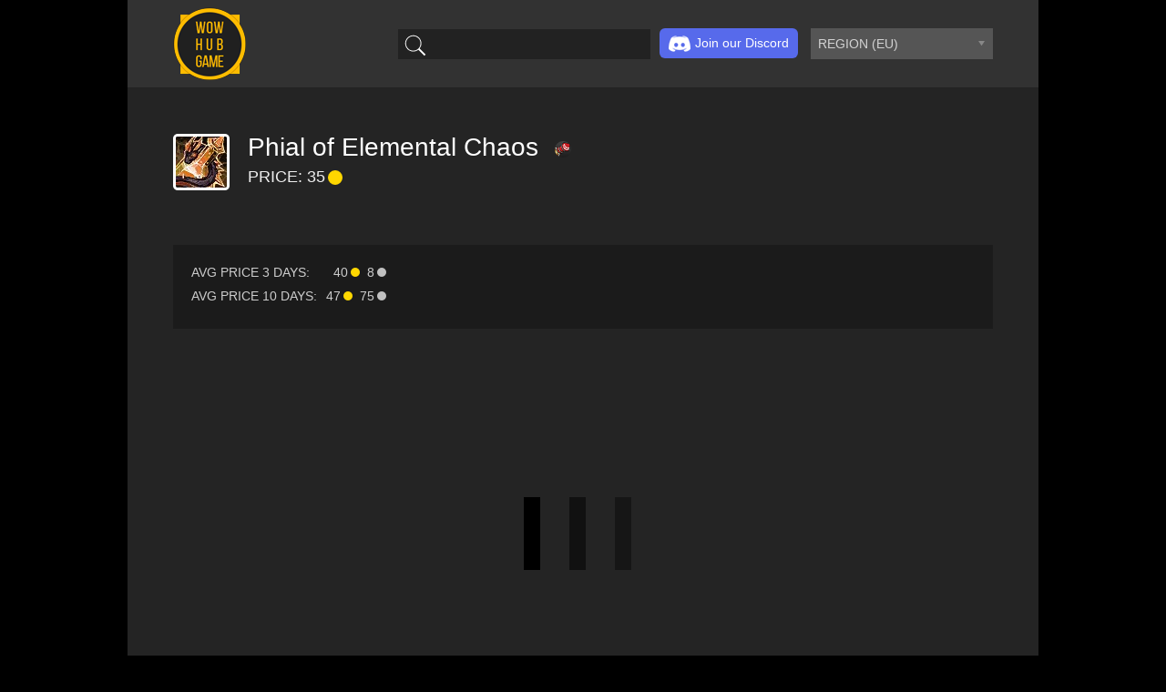

--- FILE ---
content_type: text/html; charset=UTF-8
request_url: https://wow.hub.game/item/191359
body_size: 12075
content:
<!DOCTYPE html>
<html>
<head>
  <!-- Global site tag (gtag.js) - Google Analytics -->
  <script async src="https://www.googletagmanager.com/gtag/js?id=G-Z5LFGW9BDZ"></script>
  <script>
    window.dataLayer = window.dataLayer || [];

    function gtag() {
      dataLayer.push(arguments);
    }

    gtag('js', new Date());

    gtag('config', 'G-Z5LFGW9BDZ');
  </script>
  <meta name="viewport"
        content="width=device-width, user-scalable=no, initial-scale=1.0, maximum-scale=1.0, minimum-scale=1.0">
  <meta http-equiv="X-UA-Compatible" content="ie=edge">
  <meta charset="UTF-8">
  <link rel="icon" type="image/x-icon" href="/favicon.ico">
  <meta property="og:site_name" content="WOWHUBGAME">
  <meta property="og:locale" content="en_EN">
  <meta property="og:type" content="website">
  <meta property="og:url" content="https://wow.hub.game/item/191359">
    <meta property="og:title" content="Phial of Elemental Chaos - how to get and how to use">
  <meta property="og:image" content="/media/dynamic/item/icons/191359.jpg">
  <title>
      Phial of Elemental Chaos - how to get and how to use  </title>
      <link rel="stylesheet" href="/css/chosen-plugin.css">
    <link rel="stylesheet" href="/css/jquery-ui.structure.min.css">
    <link rel="stylesheet" href="/css/jquery-ui.theme.min.css">
    <link rel="stylesheet" href="/css/main.css?113">
  </head>
<body>
  <div class="page-wrapper">
    <div class="page-header">
      <a href="/">
        <img class="header-logo" src="/img/logo-03.png" alt="">
      </a>
      <div class="header-aside">
        <div class="search-container">
          <svg height="512px" id="Layer_1" style="enable-background:new 0 0 512 512;" version="1.1" viewBox="0 0 512 512" width="512px" xml:space="preserve" xmlns="http://www.w3.org/2000/svg" xmlns:xlink="http://www.w3.org/1999/xlink"><path d="M448.3,424.7L335,311.3c20.8-26,33.3-59.1,33.3-95.1c0-84.1-68.1-152.2-152-152.2c-84,0-152,68.2-152,152.2  s68.1,152.2,152,152.2c36.2,0,69.4-12.7,95.5-33.8L425,448L448.3,424.7z M120.1,312.6c-25.7-25.7-39.8-59.9-39.8-96.3  s14.2-70.6,39.8-96.3S180,80,216.3,80c36.3,0,70.5,14.2,96.2,39.9s39.8,59.9,39.8,96.3s-14.2,70.6-39.8,96.3  c-25.7,25.7-59.9,39.9-96.2,39.9C180,352.5,145.8,338.3,120.1,312.6z"/></svg><input class="items-search" />
        </div>
        <div class="social">
          <a href="https://discord.gg/T5sw2vyAZg" target="_blank" class="btn btn-discord">
            <img src="/img/discord-icon.png" alt="">Join our Discord
          </a>
        </div>
        <select class="realms">
                      <option value="21" > REGION
              (US)
            </option>
                      <option value="22" selected> REGION
              (EU)
            </option>
                      <option value="577" >Aegwynn
              (EU)
            </option>
                      <option value="1136" >Aegwynn
              (US)
            </option>
                      <option value="1284" >Aerie Peak
              (US)
            </option>
                      <option value="1312" >Aerie Peak
              (EU)
            </option>
                      <option value="518" >Agamaggan
              (EU)
            </option>
                      <option value="1129" >Agamaggan
              (US)
            </option>
                      <option value="1413" >Aggra (Português)
              (EU)
            </option>
                      <option value="106" >Aggramar
              (US)
            </option>
                      <option value="500" >Aggramar
              (EU)
            </option>
                      <option value="1093" >Ahn&#039;Qiraj
              (EU)
            </option>
                      <option value="1137" >Akama
              (US)
            </option>
                      <option value="519" >Al&#039;Akir
              (EU)
            </option>
                      <option value="1070" >Alexstrasza
              (US)
            </option>
                      <option value="562" >Alexstrasza
              (EU)
            </option>
                      <option value="563" >Alleria
              (EU)
            </option>
                      <option value="52" >Alleria
              (US)
            </option>
                      <option value="1391" >Alonsus
              (EU)
            </option>
                      <option value="1282" >Altar of Storms
              (US)
            </option>
                      <option value="1293" >Alterac Mountains
              (US)
            </option>
                      <option value="601" >Aman&#039;Thul
              (EU)
            </option>
                      <option value="3722" >Aman&#039;Thul
              (US)
            </option>
                      <option value="1330" >Ambossar
              (EU)
            </option>
                      <option value="1394" >Anachronos
              (EU)
            </option>
                      <option value="1276" >Andorhal
              (US)
            </option>
                      <option value="1104" >Anetheron
              (EU)
            </option>
                      <option value="1264" >Anetheron
              (US)
            </option>
                      <option value="564" >Antonidas
              (EU)
            </option>
                      <option value="1363" >Antonidas
              (US)
            </option>
                      <option value="1346" >Anub&#039;arak
              (US)
            </option>
                      <option value="608" >Anub&#039;arak
              (EU)
            </option>
                      <option value="1288" >Anvilmar
              (US)
            </option>
                      <option value="512" >Arak-arahm
              (EU)
            </option>
                      <option value="1334" >Arathi
              (EU)
            </option>
                      <option value="1165" >Arathor
              (US)
            </option>
                      <option value="501" >Arathor
              (EU)
            </option>
                      <option value="539" >Archimonde
              (EU)
            </option>
                      <option value="56" >Archimonde
              (US)
            </option>
                      <option value="1566" >Area 52
              (US)
            </option>
                      <option value="1404" >Area 52
              (EU)
            </option>
                      <option value="536" >Argent Dawn
              (EU)
            </option>
                      <option value="75" >Argent Dawn
              (US)
            </option>
                      <option value="578" >Arthas
              (EU)
            </option>
                      <option value="69" >Arthas
              (US)
            </option>
                      <option value="1297" >Arygos
              (US)
            </option>
                      <option value="1406" >Arygos
              (EU)
            </option>
                      <option value="1923" >Ashenvale
              (EU)
            </option>
                      <option value="502" >Aszune
              (EU)
            </option>
                      <option value="1555" >Auchindoun
              (US)
            </option>
                      <option value="1597" >Auchindoun
              (EU)
            </option>
                      <option value="77" >Azgalor
              (US)
            </option>
                      <option value="121" >Azjol-Nerub
              (US)
            </option>
                      <option value="503" >Azjol-Nerub
              (EU)
            </option>
                      <option value="3209" >Azralon
              (US)
            </option>
                      <option value="579" >Azshara
              (EU)
            </option>
                      <option value="1128" >Azshara
              (US)
            </option>
                      <option value="1922" >Azuregos
              (EU)
            </option>
                      <option value="1549" >Azuremyst
              (US)
            </option>
                      <option value="1417" >Azuremyst
              (EU)
            </option>
                      <option value="565" >Baelgun
              (EU)
            </option>
                      <option value="1190" >Baelgun
              (US)
            </option>
                      <option value="1075" >Balnazzar
              (US)
            </option>
                      <option value="607" >Balnazzar
              (EU)
            </option>
                      <option value="3723" >Barthilas
              (US)
            </option>
                      <option value="1280" >Black Dragonflight
              (US)
            </option>
                      <option value="54" >Blackhand
              (US)
            </option>
                      <option value="566" >Blackhand
              (EU)
            </option>
                      <option value="580" >Blackmoore
              (EU)
            </option>
                      <option value="10" >Blackrock
              (US)
            </option>
                      <option value="581" >Blackrock
              (EU)
            </option>
                      <option value="1929" >Blackscar
              (EU)
            </option>
                      <option value="1347" >Blackwater Raiders
              (US)
            </option>
                      <option value="1296" >Blackwing Lair
              (US)
            </option>
                      <option value="1564" >Blade&#039;s Edge
              (US)
            </option>
                      <option value="1416" >Blade&#039;s Edge
              (EU)
            </option>
                      <option value="521" >Bladefist
              (EU)
            </option>
                      <option value="1353" >Bladefist
              (US)
            </option>
                      <option value="73" >Bleeding Hollow
              (US)
            </option>
                      <option value="1558" >Blood Furnace
              (US)
            </option>
                      <option value="630" >Bloodfeather
              (EU)
            </option>
                      <option value="64" >Bloodhoof
              (US)
            </option>
                      <option value="504" >Bloodhoof
              (EU)
            </option>
                      <option value="522" >Bloodscalp
              (EU)
            </option>
                      <option value="119" >Bloodscalp
              (US)
            </option>
                      <option value="1613" >Blutkessel
              (EU)
            </option>
                      <option value="83" >Bonechewer
              (US)
            </option>
                      <option value="1924" >Booty Bay
              (EU)
            </option>
                      <option value="1625" >Borean Tundra
              (EU)
            </option>
                      <option value="1371" >Borean Tundra
              (US)
            </option>
                      <option value="1299" >Boulderfist
              (EU)
            </option>
                      <option value="112" >Boulderfist
              (US)
            </option>
                      <option value="1393" >Bronze Dragonflight
              (EU)
            </option>
                      <option value="1081" >Bronzebeard
              (EU)
            </option>
                      <option value="117" >Bronzebeard
              (US)
            </option>
                      <option value="523" >Burning Blade
              (EU)
            </option>
                      <option value="91" >Burning Blade
              (US)
            </option>
                      <option value="524" >Burning Legion
              (EU)
            </option>
                      <option value="102" >Burning Legion
              (US)
            </option>
                      <option value="1392" >Burning Steppes
              (EU)
            </option>
                      <option value="1381" >C&#039;Thun
              (EU)
            </option>
                      <option value="3721" >Caelestrasz
              (US)
            </option>
                      <option value="1361" >Cairne
              (US)
            </option>
                      <option value="88" >Cenarion Circle
              (US)
            </option>
                      <option value="2" >Cenarius
              (US)
            </option>
                      <option value="1307" >Chamber of Aspects
              (EU)
            </option>
                      <option value="1620" >Chants éternels
              (EU)
            </option>
                      <option value="545" >Cho&#039;gall
              (EU)
            </option>
                      <option value="1067" >Cho&#039;gall
              (US)
            </option>
                      <option value="1083" >Chromaggus
              (EU)
            </option>
                      <option value="1138" >Chromaggus
              (US)
            </option>
                      <option value="1556" >Coilfang
              (US)
            </option>
                      <option value="1395" >Colinas Pardas
              (EU)
            </option>
                      <option value="1127" >Confrérie du Thorium
              (EU)
            </option>
                      <option value="644" >Conseil des Ombres
              (EU)
            </option>
                      <option value="525" >Crushridge
              (EU)
            </option>
                      <option value="107" >Crushridge
              (US)
            </option>
                      <option value="1337" >Culte de la Rive noire
              (EU)
            </option>
                      <option value="526" >Daggerspine
              (EU)
            </option>
                      <option value="109" >Daggerspine
              (US)
            </option>
                      <option value="538" >Dalaran
              (EU)
            </option>
                      <option value="66" >Dalaran
              (US)
            </option>
                      <option value="1321" >Dalvengyr
              (EU)
            </option>
                      <option value="1278" >Dalvengyr
              (US)
            </option>
                      <option value="157" >Dark Iron
              (US)
            </option>
                      <option value="1317" >Darkmoon Faire
              (EU)
            </option>
                      <option value="631" >Darksorrow
              (EU)
            </option>
                      <option value="1389" >Darkspear
              (EU)
            </option>
                      <option value="120" >Darkspear
              (US)
            </option>
                      <option value="1351" >Darrowmere
              (US)
            </option>
                      <option value="1619" >Das Konsortium
              (EU)
            </option>
                      <option value="614" >Das Syndikat
              (EU)
            </option>
                      <option value="3735" >Dath&#039;Remar
              (US)
            </option>
                      <option value="1582" >Dawnbringer
              (US)
            </option>
                      <option value="1605" >Deathguard
              (EU)
            </option>
                      <option value="1617" >Deathweaver
              (EU)
            </option>
                      <option value="15" >Deathwing
              (US)
            </option>
                      <option value="527" >Deathwing
              (EU)
            </option>
                      <option value="1609" >Deepholm
              (EU)
            </option>
                      <option value="635" >Defias Brotherhood
              (EU)
            </option>
                      <option value="1286" >Demon Soul
              (US)
            </option>
                      <option value="1084" >Dentarg
              (EU)
            </option>
                      <option value="1271" >Dentarg
              (US)
            </option>
                      <option value="1326" >Der abyssische Rat
              (EU)
            </option>
                      <option value="1327" >Der Mithrilorden
              (EU)
            </option>
                      <option value="617" >Der Rat von Dalaran
              (EU)
            </option>
                      <option value="582" >Destromath
              (EU)
            </option>
                      <option value="79" >Destromath
              (US)
            </option>
                      <option value="531" >Dethecus
              (EU)
            </option>
                      <option value="81" >Dethecus
              (US)
            </option>
                      <option value="154" >Detheroc
              (US)
            </option>
                      <option value="1618" >Die Aldor
              (EU)
            </option>
                      <option value="1121" >Die Arguswacht
              (EU)
            </option>
                      <option value="1118" >Die ewige Wacht
              (EU)
            </option>
                      <option value="1333" >Die Nachtwache
              (EU)
            </option>
                      <option value="576" >Die Silberne Hand
              (EU)
            </option>
                      <option value="1119" >Die Todeskrallen
              (EU)
            </option>
                      <option value="13" >Doomhammer
              (US)
            </option>
                      <option value="505" >Doomhammer
              (EU)
            </option>
                      <option value="115" >Draenor
              (US)
            </option>
                      <option value="506" >Draenor
              (EU)
            </option>
                      <option value="114" >Dragonblight
              (US)
            </option>
                      <option value="507" >Dragonblight
              (EU)
            </option>
                      <option value="528" >Dragonmaw
              (EU)
            </option>
                      <option value="84" >Dragonmaw
              (US)
            </option>
                      <option value="1362" >Drak&#039;Tharon
              (US)
            </option>
                      <option value="1092" >Drak&#039;thul
              (EU)
            </option>
                      <option value="1140" >Drak&#039;thul
              (US)
            </option>
                      <option value="1139" >Draka
              (US)
            </option>
                      <option value="1425" >Drakkari
              (US)
            </option>
                      <option value="3733" >Dreadmaul
              (US)
            </option>
                      <option value="641" >Drek&#039;Thar
              (EU)
            </option>
                      <option value="1377" >Drenden
              (US)
            </option>
                      <option value="1378" >Dun Modr
              (EU)
            </option>
                      <option value="600" >Dun Morogh
              (EU)
            </option>
                      <option value="529" >Dunemaul
              (EU)
            </option>
                      <option value="111" >Dunemaul
              (US)
            </option>
                      <option value="535" >Durotan
              (EU)
            </option>
                      <option value="63" >Durotan
              (US)
            </option>
                      <option value="1258" >Duskwood
              (US)
            </option>
                      <option value="561" >Earthen Ring
              (EU)
            </option>
                      <option value="100" >Earthen Ring
              (US)
            </option>
                      <option value="1342" >Echo Isles
              (US)
            </option>
                      <option value="1612" >Echsenkessel
              (EU)
            </option>
                      <option value="47" >Eitrigg
              (US)
            </option>
                      <option value="1123" >Eitrigg
              (EU)
            </option>
                      <option value="1336" >Eldre&#039;Thalas
              (EU)
            </option>
                      <option value="123" >Eldre&#039;Thalas
              (US)
            </option>
                      <option value="540" >Elune
              (EU)
            </option>
                      <option value="67" >Elune
              (US)
            </option>
                      <option value="162" >Emerald Dream
              (US)
            </option>
                      <option value="508" >Emerald Dream
              (EU)
            </option>
                      <option value="1091" >Emeriss
              (EU)
            </option>
                      <option value="1310" >Eonar
              (EU)
            </option>
                      <option value="96" >Eonar
              (US)
            </option>
                      <option value="583" >Eredar
              (EU)
            </option>
                      <option value="93" >Eredar
              (US)
            </option>
                      <option value="1925" >Eversong
              (EU)
            </option>
                      <option value="1087" >Executus
              (EU)
            </option>
                      <option value="1277" >Executus
              (US)
            </option>
                      <option value="1565" >Exodar
              (US)
            </option>
                      <option value="1385" >Exodar
              (EU)
            </option>
                      <option value="1370" >Farstriders
              (US)
            </option>
                      <option value="118" >Feathermoon
              (US)
            </option>
                      <option value="1345" >Fenris
              (US)
            </option>
                      <option value="1611" >Festung der Stürme
              (EU)
            </option>
                      <option value="127" >Firetree
              (US)
            </option>
                      <option value="1576" >Fizzcrank
              (US)
            </option>
                      <option value="1623" >Fordragon
              (EU)
            </option>
                      <option value="516" >Forscherliga
              (EU)
            </option>
                      <option value="1300" >Frostmane
              (EU)
            </option>
                      <option value="128" >Frostmane
              (US)
            </option>
                      <option value="584" >Frostmourne
              (EU)
            </option>
                      <option value="3725" >Frostmourne
              (US)
            </option>
                      <option value="632" >Frostwhisper
              (EU)
            </option>
                      <option value="7" >Frostwolf
              (US)
            </option>
                      <option value="585" >Frostwolf
              (EU)
            </option>
                      <option value="1581" >Galakrond
              (US)
            </option>
                      <option value="1614" >Galakrond
              (EU)
            </option>
                      <option value="3234" >Gallywix
              (US)
            </option>
                      <option value="1141" >Garithos
              (US)
            </option>
                      <option value="51" >Garona
              (US)
            </option>
                      <option value="509" >Garona
              (EU)
            </option>
                      <option value="1373" >Garrosh
              (US)
            </option>
                      <option value="1401" >Garrosh
              (EU)
            </option>
                      <option value="606" >Genjuros
              (EU)
            </option>
                      <option value="1578" >Ghostlands
              (US)
            </option>
                      <option value="1588" >Ghostlands
              (EU)
            </option>
                      <option value="567" >Gilneas
              (EU)
            </option>
                      <option value="97" >Gilneas
              (US)
            </option>
                      <option value="1287" >Gnomeregan
              (US)
            </option>
                      <option value="3207" >Goldrinn
              (US)
            </option>
                      <option value="1928" >Goldrinn
              (EU)
            </option>
                      <option value="1602" >Gordunni
              (EU)
            </option>
                      <option value="92" >Gorefiend
              (US)
            </option>
                      <option value="586" >Gorgonnash
              (EU)
            </option>
                      <option value="80" >Gorgonnash
              (US)
            </option>
                      <option value="1610" >Greymane
              (EU)
            </option>
                      <option value="158" >Greymane
              (US)
            </option>
                      <option value="1303" >Grim Batol
              (EU)
            </option>
                      <option value="1579" >Grizzly Hills
              (US)
            </option>
                      <option value="1927" >Grom
              (EU)
            </option>
                      <option value="1068" >Gul&#039;dan
              (US)
            </option>
                      <option value="587" >Gul&#039;dan
              (EU)
            </option>
                      <option value="3737" >Gundrak
              (US)
            </option>
                      <option value="129" >Gurubashi
              (US)
            </option>
                      <option value="1142" >Hakkar
              (US)
            </option>
                      <option value="646" >Hakkar
              (EU)
            </option>
                      <option value="638" >Haomarush
              (EU)
            </option>
                      <option value="1266" >Haomarush
              (US)
            </option>
                      <option value="1587" >Hellfire
              (EU)
            </option>
                      <option value="53" >Hellscream
              (US)
            </option>
                      <option value="619" >Hellscream
              (EU)
            </option>
                      <option value="1615" >Howling Fjord
              (EU)
            </option>
                      <option value="1368" >Hydraxis
              (US)
            </option>
                      <option value="6" >Hyjal
              (US)
            </option>
                      <option value="542" >Hyjal
              (EU)
            </option>
                      <option value="14" >Icecrown
              (US)
            </option>
                      <option value="541" >Illidan
              (EU)
            </option>
                      <option value="57" >Illidan
              (US)
            </option>
                      <option value="1291" >Jaedenar
              (US)
            </option>
                      <option value="1304" >Jaedenar
              (EU)
            </option>
                      <option value="3736" >Jubei&#039;Thos
              (US)
            </option>
                      <option value="543" >Kael&#039;thas
              (EU)
            </option>
                      <option value="1069" >Kael&#039;thas
              (US)
            </option>
                      <option value="155" >Kalecgos
              (US)
            </option>
                      <option value="1596" >Karazhan
              (EU)
            </option>
                      <option value="568" >Kargath
              (EU)
            </option>
                      <option value="98" >Kargath
              (US)
            </option>
                      <option value="1305" >Kazzak
              (EU)
            </option>
                      <option value="16" >Kel&#039;Thuzad
              (US)
            </option>
                      <option value="588" >Kel&#039;Thuzad
              (EU)
            </option>
                      <option value="1080" >Khadgar
              (EU)
            </option>
                      <option value="65" >Khadgar
              (US)
            </option>
                      <option value="1143" >Khaz Modan
              (US)
            </option>
                      <option value="640" >Khaz Modan
              (EU)
            </option>
                      <option value="569" >Khaz&#039;goroth
              (EU)
            </option>
                      <option value="3726" >Khaz&#039;goroth
              (US)
            </option>
                      <option value="9" >Kil&#039;jaeden
              (US)
            </option>
                      <option value="589" >Kil&#039;jaeden
              (EU)
            </option>
                      <option value="4" >Kilrogg
              (US)
            </option>
                      <option value="1311" >Kilrogg
              (EU)
            </option>
                      <option value="537" >Kirin Tor
              (EU)
            </option>
                      <option value="1071" >Kirin Tor
              (US)
            </option>
                      <option value="633" >Kor&#039;gall
              (EU)
            </option>
                      <option value="1146" >Korgath
              (US)
            </option>
                      <option value="1349" >Korialstrasz
              (US)
            </option>
                      <option value="616" >Krag&#039;jin
              (EU)
            </option>
                      <option value="1332" >Krasus
              (EU)
            </option>
                      <option value="1082" >Kul Tiras
              (EU)
            </option>
                      <option value="1147" >Kul Tiras
              (US)
            </option>
                      <option value="613" >Kult der Verdammten
              (EU)
            </option>
                      <option value="1086" >La Croisade écarlate
              (EU)
            </option>
                      <option value="101" >Laughing Skull
              (US)
            </option>
                      <option value="621" >Laughing Skull
              (EU)
            </option>
                      <option value="1626" >Les Clairvoyants
              (EU)
            </option>
                      <option value="647" >Les Sentinelles
              (EU)
            </option>
                      <option value="1295" >Lethon
              (US)
            </option>
                      <option value="1603" >Lich King
              (EU)
            </option>
                      <option value="1" >Lightbringer
              (US)
            </option>
                      <option value="1388" >Lightbringer
              (EU)
            </option>
                      <option value="95" >Lightning&#039;s Blade
              (US)
            </option>
                      <option value="637" >Lightning&#039;s Blade
              (EU)
            </option>
                      <option value="1130" >Lightninghoof
              (US)
            </option>
                      <option value="99" >Llane
              (US)
            </option>
                      <option value="1409" >Lordaeron
              (EU)
            </option>
                      <option value="1387" >Los Errantes
              (EU)
            </option>
                      <option value="570" >Lothar
              (EU)
            </option>
                      <option value="68" >Lothar
              (US)
            </option>
                      <option value="571" >Madmortem
              (EU)
            </option>
                      <option value="1173" >Madoran
              (US)
            </option>
                      <option value="163" >Maelstrom
              (US)
            </option>
                      <option value="78" >Magtheridon
              (US)
            </option>
                      <option value="622" >Magtheridon
              (EU)
            </option>
                      <option value="1357" >Maiev
              (US)
            </option>
                      <option value="59" >Mal&#039;Ganis
              (US)
            </option>
                      <option value="590" >Mal&#039;Ganis
              (EU)
            </option>
                      <option value="572" >Malfurion
              (EU)
            </option>
                      <option value="1132" >Malfurion
              (US)
            </option>
                      <option value="1324" >Malorne
              (EU)
            </option>
                      <option value="1148" >Malorne
              (US)
            </option>
                      <option value="1098" >Malygos
              (EU)
            </option>
                      <option value="104" >Malygos
              (US)
            </option>
                      <option value="70" >Mannoroth
              (US)
            </option>
                      <option value="591" >Mannoroth
              (EU)
            </option>
                      <option value="1621" >Marécage de Zangar
              (EU)
            </option>
                      <option value="1089" >Mazrigos
              (EU)
            </option>
                      <option value="517" >Medivh
              (EU)
            </option>
                      <option value="62" >Medivh
              (US)
            </option>
                      <option value="1386" >Minahonda
              (EU)
            </option>
                      <option value="1350" >Misha
              (US)
            </option>
                      <option value="1374" >Mok&#039;Nathal
              (US)
            </option>
                      <option value="1365" >Moon Guard
              (US)
            </option>
                      <option value="1085" >Moonglade
              (EU)
            </option>
                      <option value="153" >Moonrunner
              (US)
            </option>
                      <option value="1319" >Mug&#039;thol
              (EU)
            </option>
                      <option value="1145" >Mug&#039;thol
              (US)
            </option>
                      <option value="1182" >Muradin
              (US)
            </option>
                      <option value="1589" >Nagrand
              (EU)
            </option>
                      <option value="3734" >Nagrand
              (US)
            </option>
                      <option value="594" >Nathrezim
              (EU)
            </option>
                      <option value="89" >Nathrezim
              (US)
            </option>
                      <option value="1624" >Naxxramas
              (EU)
            </option>
                      <option value="1367" >Nazgrel
              (US)
            </option>
                      <option value="1105" >Nazjatar
              (EU)
            </option>
                      <option value="1131" >Nazjatar
              (US)
            </option>
                      <option value="612" >Nefarian
              (EU)
            </option>
                      <option value="1316" >Nemesis
              (EU)
            </option>
                      <option value="3208" >Nemesis
              (US)
            </option>
                      <option value="624" >Neptulon
              (EU)
            </option>
                      <option value="8" >Ner&#039;zhul
              (US)
            </option>
                      <option value="544" >Ner&#039;zhul
              (EU)
            </option>
                      <option value="611" >Nera&#039;thor
              (EU)
            </option>
                      <option value="1375" >Nesingwary
              (US)
            </option>
                      <option value="1607" >Nethersturm
              (EU)
            </option>
                      <option value="1359" >Nordrassil
              (US)
            </option>
                      <option value="618" >Nordrassil
              (EU)
            </option>
                      <option value="1408" >Norgannon
              (EU)
            </option>
                      <option value="1262" >Norgannon
              (US)
            </option>
                      <option value="574" >Nozdormu
              (EU)
            </option>
                      <option value="1285" >Onyxia
              (US)
            </option>
                      <option value="610" >Onyxia
              (EU)
            </option>
                      <option value="1301" >Outland
              (EU)
            </option>
                      <option value="575" >Perenolde
              (EU)
            </option>
                      <option value="122" >Perenolde
              (US)
            </option>
                      <option value="1309" >Pozzo dell&#039;Eternità
              (EU)
            </option>
                      <option value="5" >Proudmoore
              (US)
            </option>
                      <option value="593" >Proudmoore
              (EU)
            </option>
                      <option value="1372" >Quel&#039;dorei
              (US)
            </option>
                      <option value="623" >Quel&#039;Thalas
              (EU)
            </option>
                      <option value="1428" >Quel&#039;Thalas
              (US)
            </option>
                      <option value="626" >Ragnaros
              (EU)
            </option>
                      <option value="1427" >Ragnaros
              (US)
            </option>
                      <option value="1322" >Rajaxx
              (EU)
            </option>
                      <option value="642" >Rashgarroth
              (EU)
            </option>
                      <option value="554" >Ravencrest
              (EU)
            </option>
                      <option value="1072" >Ravencrest
              (US)
            </option>
                      <option value="1308" >Ravenholdt
              (EU)
            </option>
                      <option value="1352" >Ravenholdt
              (US)
            </option>
                      <option value="1616" >Razuvious
              (EU)
            </option>
                      <option value="1099" >Rexxar
              (EU)
            </option>
                      <option value="1151" >Rexxar
              (US)
            </option>
                      <option value="1358" >Rivendare
              (US)
            </option>
                      <option value="547" >Runetotem
              (EU)
            </option>
                      <option value="151" >Runetotem
              (US)
            </option>
                      <option value="1382" >Sanguino
              (EU)
            </option>
                      <option value="546" >Sargeras
              (EU)
            </option>
                      <option value="76" >Sargeras
              (US)
            </option>
                      <option value="1314" >Saurfang
              (EU)
            </option>
                      <option value="3738" >Saurfang
              (US)
            </option>
                      <option value="126" >Scarlet Crusade
              (US)
            </option>
                      <option value="1096" >Scarshield Legion
              (EU)
            </option>
                      <option value="1267" >Scilla
              (US)
            </option>
                      <option value="602" >Sen&#039;jin
              (EU)
            </option>
                      <option value="1185" >Sen&#039;jin
              (US)
            </option>
                      <option value="1290" >Sentinels
              (US)
            </option>
                      <option value="125" >Shadow Council
              (US)
            </option>
                      <option value="94" >Shadowmoon
              (US)
            </option>
                      <option value="548" >Shadowsong
              (EU)
            </option>
                      <option value="85" >Shadowsong
              (US)
            </option>
                      <option value="1364" >Shandris
              (US)
            </option>
                      <option value="1557" >Shattered Halls
              (US)
            </option>
                      <option value="1598" >Shattered Halls
              (EU)
            </option>
                      <option value="556" >Shattered Hand
              (EU)
            </option>
                      <option value="72" >Shattered Hand
              (US)
            </option>
                      <option value="1608" >Shattrath
              (EU)
            </option>
                      <option value="1383" >Shen&#039;dralar
              (EU)
            </option>
                      <option value="1354" >Shu&#039;halo
              (US)
            </option>
                      <option value="12" >Silver Hand
              (US)
            </option>
                      <option value="549" >Silvermoon
              (EU)
            </option>
                      <option value="86" >Silvermoon
              (US)
            </option>
                      <option value="533" >Sinstralis
              (EU)
            </option>
                      <option value="1356" >Sisters of Elune
              (US)
            </option>
                      <option value="557" >Skullcrusher
              (EU)
            </option>
                      <option value="74" >Skullcrusher
              (US)
            </option>
                      <option value="131" >Skywall
              (US)
            </option>
                      <option value="130" >Smolderthorn
              (US)
            </option>
                      <option value="1604" >Soulflayer
              (EU)
            </option>
                      <option value="558" >Spinebreaker
              (EU)
            </option>
                      <option value="82" >Spinebreaker
              (US)
            </option>
                      <option value="124" >Spirestone
              (US)
            </option>
                      <option value="1606" >Sporeggar
              (EU)
            </option>
                      <option value="160" >Staghelm
              (US)
            </option>
                      <option value="1117" >Steamwheedle Cartel
              (EU)
            </option>
                      <option value="1260" >Steamwheedle Cartel
              (US)
            </option>
                      <option value="108" >Stonemaul
              (US)
            </option>
                      <option value="550" >Stormrage
              (EU)
            </option>
                      <option value="60" >Stormrage
              (US)
            </option>
                      <option value="559" >Stormreaver
              (EU)
            </option>
                      <option value="58" >Stormreaver
              (US)
            </option>
                      <option value="560" >Stormscale
              (EU)
            </option>
                      <option value="110" >Stormscale
              (US)
            </option>
                      <option value="511" >Sunstrider
              (EU)
            </option>
                      <option value="1331" >Suramar
              (EU)
            </option>
                      <option value="113" >Suramar
              (US)
            </option>
                      <option value="628" >Sylvanas
              (EU)
            </option>
                      <option value="1320" >Taerar
              (EU)
            </option>
                      <option value="1090" >Talnivarr
              (EU)
            </option>
                      <option value="1292" >Tanaris
              (US)
            </option>
                      <option value="1306" >Tarren Mill
              (EU)
            </option>
                      <option value="1407" >Teldrassil
              (EU)
            </option>
                      <option value="1622" >Temple noir
              (EU)
            </option>
                      <option value="551" >Terenas
              (EU)
            </option>
                      <option value="90" >Terenas
              (US)
            </option>
                      <option value="1563" >Terokkar
              (US)
            </option>
                      <option value="1415" >Terokkar
              (EU)
            </option>
                      <option value="615" >Terrordar
              (EU)
            </option>
                      <option value="3724" >Thaurissan
              (US)
            </option>
                      <option value="1344" >The Forgotten Coast
              (US)
            </option>
                      <option value="627" >The Maelstrom
              (EU)
            </option>
                      <option value="1570" >The Scryers
              (US)
            </option>
                      <option value="1595" >The Sha&#039;tar
              (EU)
            </option>
                      <option value="1559" >The Underbog
              (US)
            </option>
                      <option value="1289" >The Venture Co
              (US)
            </option>
                      <option value="636" >The Venture Co
              (EU)
            </option>
                      <option value="605" >Theradras
              (EU)
            </option>
                      <option value="1926" >Thermaplugg
              (EU)
            </option>
                      <option value="1154" >Thorium Brotherhood
              (US)
            </option>
                      <option value="604" >Thrall
              (EU)
            </option>
                      <option value="1263" >Thrall
              (US)
            </option>
                      <option value="643" >Throk&#039;Feroth
              (EU)
            </option>
                      <option value="552" >Thunderhorn
              (EU)
            </option>
                      <option value="105" >Thunderhorn
              (US)
            </option>
                      <option value="103" >Thunderlord
              (US)
            </option>
                      <option value="11" >Tichondrius
              (US)
            </option>
                      <option value="1106" >Tichondrius
              (EU)
            </option>
                      <option value="1328" >Tirion
              (EU)
            </option>
                      <option value="1405" >Todeswache
              (EU)
            </option>
                      <option value="3210" >Tol Barad
              (US)
            </option>
                      <option value="1360" >Tortheldrin
              (US)
            </option>
                      <option value="1088" >Trollbane
              (EU)
            </option>
                      <option value="1175" >Trollbane
              (US)
            </option>
                      <option value="553" >Turalyon
              (EU)
            </option>
                      <option value="1265" >Turalyon
              (US)
            </option>
                      <option value="513" >Twilight&#039;s Hammer
              (EU)
            </option>
                      <option value="625" >Twisting Nether
              (EU)
            </option>
                      <option value="164" >Twisting Nether
              (US)
            </option>
                      <option value="1384" >Tyrande
              (EU)
            </option>
                      <option value="1283" >Uldaman
              (US)
            </option>
                      <option value="1122" >Uldaman
              (EU)
            </option>
                      <option value="1323" >Ulduar
              (EU)
            </option>
                      <option value="1380" >Uldum
              (EU)
            </option>
                      <option value="116" >Uldum
              (US)
            </option>
                      <option value="1400" >Un&#039;Goro
              (EU)
            </option>
                      <option value="1294" >Undermine
              (US)
            </option>
                      <option value="156" >Ursin
              (US)
            </option>
                      <option value="3" >Uther
              (US)
            </option>
                      <option value="645" >Varimathras
              (EU)
            </option>
                      <option value="1348" >Vashj
              (US)
            </option>
                      <option value="629" >Vashj
              (EU)
            </option>
                      <option value="1318" >Vek&#039;lor
              (EU)
            </option>
                      <option value="1298" >Vek&#039;nilash
              (EU)
            </option>
                      <option value="1184" >Vek&#039;nilash
              (US)
            </option>
                      <option value="1567" >Velen
              (US)
            </option>
                      <option value="510" >Vol&#039;jin
              (EU)
            </option>
                      <option value="71" >Warsong
              (US)
            </option>
                      <option value="55" >Whisperwind
              (US)
            </option>
                      <option value="1313" >Wildhammer
              (EU)
            </option>
                      <option value="159" >Wildhammer
              (US)
            </option>
                      <option value="87" >Windrunner
              (US)
            </option>
                      <option value="1355" >Winterhoof
              (US)
            </option>
                      <option value="609" >Wrathbringer
              (EU)
            </option>
                      <option value="1369" >Wyrmrest Accord
              (US)
            </option>
                      <option value="639" >Xavius
              (EU)
            </option>
                      <option value="1097" >Ysera
              (EU)
            </option>
                      <option value="1270" >Ysera
              (US)
            </option>
                      <option value="1335" >Ysondre
              (EU)
            </option>
                      <option value="1268" >Ysondre
              (US)
            </option>
                      <option value="1572" >Zangarmarsh
              (US)
            </option>
                      <option value="515" >Zenedar
              (EU)
            </option>
                      <option value="592" >Zirkel des Cenarius
              (EU)
            </option>
                      <option value="61" >Zul&#039;jin
              (US)
            </option>
                      <option value="1379" >Zul&#039;jin
              (EU)
            </option>
                      <option value="573" >Zuluhed
              (EU)
            </option>
                      <option value="1259" >Zuluhed
              (US)
            </option>
                  </select>
              </div>
    </div>

    <div class="content-wrapper">
        

      <div class="item-section">
      <div class="item-header item-quality-1">
        <img alt="Phial of Elemental Chaos" src="/media/dynamic/item/icons/191359.jpg" width="56px" height="56px"/>
        <div>
          <h1>
            Phial of Elemental Chaos
            <a target="_blank" href="https://wowhead.com/item=191359">
              <img class="icon" src="/img/wowhead-icon.png" alt="" width="30" height="30">
            </a>
          </h1>
                    <div class="item-header-price">PRICE:
                                                      35<span class="gold coin"></span>
                                    </div>
        </div>
              </div>
    </div>
    
  <section  class="item-section">
          <div class="item-info-list item-info">
        <div class="item-info-list">
                      <div class="item-info-list-item">
              <div class="item-info-list-therm">
                AVG PRICE 3 DAYS:
              </div>
              <div class="item-info-list-descr">
                                                                      40<span class="gold coin"></span>
                                      &nbsp;8<span class="silver coin"></span>
                                                </div>
            </div>
                                <div class="item-info-list-item">
              <div class="item-info-list-therm">
                AVG PRICE 10 DAYS:
              </div>
              <div class="item-info-list-descr">
                                                                      47<span class="gold coin"></span>
                                    &nbsp;75<span class="silver coin"></span>
                                                </div>
            </div>
                                                </div>
      </div>
      </section>

      <section class="item-section">
      <div class="chart-wrapper">
        <div class="loadingio-spinner-pulse-alqto0v8n6" id="chartLoader">
          <div class="ldio-4lc5z6133sc">
            <div></div>
            <div></div>
            <div></div>
          </div>
        </div>
        <div class="chart-container" id="chartContainer" style="height: 330px; width: 100%;">
        </div>
      </div>

    </section>
  

  <section class="item-section js-transform-section">
    
    
      </section>

  <section class="item-section">
    <h3 class="item-section-header">CURRENT AUCTIONS</h3>
                <table class="item-table">
        <tr>
                      <th>BID</th>
                    <th style="text-align: right">BUYOUT</th>
          <th style="text-align: right">QUANTITY</th>
        </tr>
                  <tr>
                          <td></td>
                        <td class="text-right">
                                              
                35<span class="gold coin"></span>
                                  &nbsp;<span class="invisible">0</span>0<span class="silver coin"></span>
                                          </td>
            <td class="text-right">
              196
            </td>
          </tr>
                  <tr>
                          <td></td>
                        <td class="text-right">
                                              
                41<span class="gold coin"></span>
                                  &nbsp;<span class="invisible">0</span>0<span class="silver coin"></span>
                                          </td>
            <td class="text-right">
              32
            </td>
          </tr>
                  <tr>
                          <td></td>
                        <td class="text-right">
                                              
                45<span class="gold coin"></span>
                                  &nbsp;<span class="invisible">0</span>0<span class="silver coin"></span>
                                          </td>
            <td class="text-right">
              119
            </td>
          </tr>
                  <tr>
                          <td></td>
                        <td class="text-right">
                                              
                50<span class="gold coin"></span>
                                  &nbsp;<span class="invisible">0</span>0<span class="silver coin"></span>
                                          </td>
            <td class="text-right">
              85
            </td>
          </tr>
                  <tr>
                          <td></td>
                        <td class="text-right">
                                              
                109<span class="gold coin"></span>
                                  &nbsp;97<span class="silver coin"></span>
                                          </td>
            <td class="text-right">
              87
            </td>
          </tr>
                  <tr>
                          <td></td>
                        <td class="text-right">
                                              
                155<span class="gold coin"></span>
                                  &nbsp;91<span class="silver coin"></span>
                                          </td>
            <td class="text-right">
              347
            </td>
          </tr>
              </table>
      </section>
    </div>
    <div class="page-footer">
      © 2026 hub.game
    </div>
  </div>

  

  <div id="edit-transform-dialog">
  </div>

      <script src="https://ajax.googleapis.com/ajax/libs/jquery/3.5.1/jquery.min.js"></script>
    <script>window.jQuery || document.write('<script src="/js/vendor/jquery/jquery-3.5.1.min.js"><\/script>');</script>
    <script src="/build/app.11f02584.js"></script>
  
        <script src="/js/chosen-plugin-1.8.2.js"></script>
    <script src="/js/jquery-ui.min.js"></script>
    <script>
      let optValue;

      function setCookie(name, value, options = {}) {
        options = {
          path: '/',
          ...options
        };
        if (options.expires instanceof Date) {
          options.expires = options.expires.toUTCString();
        }
        let updatedCookie = encodeURIComponent(name) + '=' + encodeURIComponent(value);
        for (let optionKey in options) {
          updatedCookie += '; ' + optionKey;
          let optionValue = options[optionKey];
          if (optionValue !== true) {
            updatedCookie += '=' + optionValue;
          }
        }
        document.cookie = updatedCookie;
      }

      $(function () {
        $('.realms').chosen({
          no_results_text: 'Ничего не найдено',
          allow_single_deselect: true
        });

        $('.chosen-container .chosen-results').unbind('mousewheel');

        $('.realms').on('change', function () {
          optValue = ($('.realms').val());
          setCookie('realm_id', optValue, { secure: true, 'max-age': 2592000 });
          document.location.reload();
        });

        $('.items-search').autocomplete({
          minLength: 2,
          async source(request, response) {
            const res = await fetch('/items/search?q=' + request.term);
            const data = await res.json();

            const normalized = data.map(({ id, name: label, quality, link }) => ({ id, label, value: label, quality, link }));

            response(normalized);
          },
          select(event, ui) {
            event.target.disabled = true;
            location.replace(ui.item.link);
          }
        }).autocomplete('instance')._renderItem = (ul, item) => {
          ul.addClass('items-search-list')
          const elem = `
            <div class="items-search-item item-quality-${item.quality}">
              <img src="/media/dynamic/item/icons/${item.id}.jpg" width="40" height="40"> ${item.label}
            </div>
          `
          return $('<li>')
            .append(elem)
            .appendTo(ul);
        };

        let userData = JSON.parse(localStorage.getItem('userItemsData'));
        let items = document.querySelectorAll('.transform-item');


        function searchMatches(opt) {
          if (items) {
            opt = opt || {};
            for (i = 0; i < items.length; i++ ) {
              let itemId = items[i].getAttribute('href').replace('/item/','');
              if (itemId === opt.id) {
                let tooltip = items[i].querySelector('.tooltip');
                if (tooltip) {
                  let total = [];
                  if (opt.bag) {
                    total.push(opt.bag);
                    opt.bag = " Bag: " + opt.bag;
                  } else {
                    opt.bag = ""
                  }
                  if (opt.bank) {
                    total.push(opt.bank);
                    opt.bank = " + Bank: " + opt.bank;
                  } else {
                    opt.bank = ""
                  }
                  if (opt.mail) {
                    total.push(opt.mail);
                    opt.mail = " + Mail: " + opt.mail;
                  } else {
                    opt.mail = ""
                  }
                  if (opt.guildbank) {
                    total.push(opt.guildbank);
                    opt.guildbank = " + Guild Bank: " + opt.guildbank;
                  } else {
                    opt.guildbank = ""
                  }
                  const userItemSumm = ' &ndash; Total: ' + total.reduce((partialSum, a) => partialSum + a, 0);
                  let htmlCode= '<div class="tooltip-footer"><div>'+opt.name+userItemSumm+'</div><div>('+opt.bag+opt.bank+opt.mail+opt.guildbank+' )</div></div>';
                  tooltip.insertAdjacentHTML('beforeend', htmlCode);
                }
                items[i].classList.add('user-owns');
              }
            }
          }
        }
        if (userData) {
          for (item = 0; item < userData.length; item++){

            searchMatches({
              id: userData[item].id,
              name: userData[item].name,
              bag: userData[item].bag,
              bank: userData[item].bank,
              mail: userData[item].mail,
              guildbank: userData[item].guildbank
            });
            console.log(userData[item].bank);
          }
        }

      });
    </script>
      
  <script id="transform-in-data" type="application/json">
    []
  </script>
  <script id="transform-out-data" type="application/json">
    []
  </script>
  <script id="transform-personal-data" type="application/json">
    []
  </script>
  <script>
    $(function () {
      $(document).on('mousemove', '.has-tooltip', function (event) {
        let target = event.target;
        let tooltipActive = target.nextElementSibling;
        var x = event.clientX + 20;
        var y = event.clientY -15;
        tooltipActive.style.left = x + "px";
        tooltipActive.style.top = y + "px";
      });
    });
  </script>
      <script src="/js/canvasjs.min.js"></script>
    <script type="text/javascript">
      window.onload = function() {
        var dataPoints = [];
        var min = [];
        var max = [];

        var chart = new CanvasJS.Chart("chartContainer", {
          zoomEnabled: true,
          zoomType: "x",
          toolTip: {
            shared: true,
            content: "<b>Price: {y}</b><br>{x}"
          },
          backgroundColor: "#1b1b1b",
          theme: "dark2",
          axisY: {
            title: "Price",
            titleFontSize: 20,
            gridDashType: "solid",
            gridThickness: 1,
            gridColor: "#555555",
            minimum: min,
            maximum: max
          },
          axisX: {
            title: "Time",
            gridDashType: "solid",
            gridThickness: 1,
            gridColor: "#555555",
            valueFormatString: "DD MMM",
            lineColor: "transparent"
          },
          data: [{
            type: "line",
            connectNullData: true,
            color: "gold",
            xValueFormatString: "D MMM HH:mm",
            dataPoints: dataPoints
          }]
        });
        function addData(data) {
          if (data.axisY.min === 0 && data.axisY.max === 0) {
            $('.chart-wrapper').remove();
          } else {
            if (data.axisY.min === data.axisY.max) {
              min.push(data.axisY.min/100 - 1);
              max.push(data.axisY.max/100 + 1);
            } else {
              minData = data.axisY.min - (data.axisY.max - data.axisY.min)/100*10;
              maxData = data.axisY.max + (data.axisY.max - data.axisY.min)/100*10;
              min.push(minData/100);
              max.push(maxData/100);
            }
            for (var i = 0; i < data.items.length; i++) {
              if (data.items[i].price == null) {
                dataPoints.push({
                  x: new Date(data.items[i].time),
                  y: null
                });
              } else {
                dataPoints.push({
                  x: new Date(data.items[i].time),
                  y: data.items[i].price/100
                });
              }
            }
            chart.render();
          }
        }
        $.getJSON("https://wow.hub.game/item/191359/chart/hourly", addData);
      }
    </script>
    

  <script>
    function isUriTrusted(uri) {
      return /^https?:\/\/[a-z]+\.hub\.game/i.test(uri);
    }

    function subscribeMessage(type, callback) {
      return window.addEventListener('message', (event) => {
        if (!isUriTrusted(event.origin)) {
          return;
        }

        if (type !== event.data.type) {
          return;
        }

        return callback(event.data);
      });
    }

    function subscribe(selector, action, callback) {
      let elements;
      if (typeof selector === 'string') {
        elements = document.querySelectorAll(selector);
      } else if (selector instanceof Array || selector instanceof NodeList) {
        elements = selector;
      } else {
        elements = [selector];
      }

      return elements.forEach((element) => {
        if (!element) {
          return;
        }
        // console.log(`- subscribe: "${selector}" - ${action}`);
        element.addEventListener(action, (event) => {
          event.preventDefault();
          callback(element);
        }, false);
      });
    }
  </script>

  <script>
    subscribe('a.js-oauth', 'click', (link) => {
      window.open(link.href, 'service_account_login', 'width=400');
    });

    subscribeMessage('service_account_login', ({ success, message = null, token = null }) => {
      if (message) {
        message = message.replace('error.', '')
        console.error(message);
      }

      if (success) {
        const urlParams = new URLSearchParams(window.location.search);
        if (location.pathname === '/account/login' || window.location.hash === '#login' || urlParams.has('ref')) {
          const urlParams = new URLSearchParams(window.location.search);
          let ref = urlParams.get('ref') || document.referrer;
          if (ref !== null && !isUriTrusted(ref)) {
            ref = null;
          }
          console.log(`- redirect to ${ref}`);
          location.hash = '';
          location.href = ref || '/';
        } else if (window.location.hash === '#register') {
          location.hash = '';
          location.reload();
        } else {
          location.reload();
        }
      }
    });
  </script>

  <script>
    subscribe('a.js-exit', 'click', () => {
      const init = { method: 'POST' };
      if (init.headers === undefined) {
        init.headers = { Accept: 'application/json' };
      }

      if (init.credentials === undefined) {
        init.credentials = 'include';
      }

      return fetch('https://wow.hub.game/api/security.logout', init)
        .then((response) => {
          if (response.ok) {
            return response.json();
          }
          if (response.status === 413) {
            let error;
            // eslint-disable-next-line prefer-const
            error = new Error('The file size is too large and cannot be downloaded.');
            error.detail = [];
            error.status = response.status;
            throw error;
          }
          return response.json().then((data) => {
            let error;
            if (response.status === 500) {
              error = new Error(`Internal Server Error #${data.hash}.`);
              error.detail = [];
            } else {
              // eslint-disable-next-line max-len
              const message = (data.detail != null && data.detail.content != null) ? data.detail.content : data.message;
              error = new Error(message);
              error.detail = data.detail || [];
            }
            error.status = response.status;
            throw error;
          });
        })
        .then(() => location.reload())
        .catch((error) => console.log(error))
    })
  </script>

  <script>
    $( function() {
      $( "#edit-transform-dialog" ).dialog({
        autoOpen: false,
        resizable: false,
        height: "auto",
        width: 600,
        modal: true,
      });
    } );
  </script>

  <script>const whTooltips = { colorLinks: true, iconSize: true, renameLinks: false };</script>
  <script src="/js/power.js"></script>
</body>
</html>
